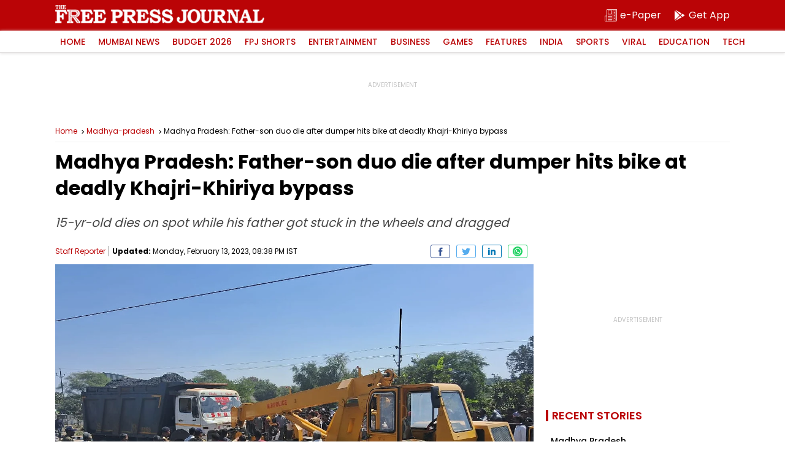

--- FILE ---
content_type: text/html; charset=utf-8
request_url: https://www.google.com/recaptcha/api2/aframe
body_size: 265
content:
<!DOCTYPE HTML><html><head><meta http-equiv="content-type" content="text/html; charset=UTF-8"></head><body><script nonce="N9PU9yZBeImt1t80yN_aig">/** Anti-fraud and anti-abuse applications only. See google.com/recaptcha */ try{var clients={'sodar':'https://pagead2.googlesyndication.com/pagead/sodar?'};window.addEventListener("message",function(a){try{if(a.source===window.parent){var b=JSON.parse(a.data);var c=clients[b['id']];if(c){var d=document.createElement('img');d.src=c+b['params']+'&rc='+(localStorage.getItem("rc::a")?sessionStorage.getItem("rc::b"):"");window.document.body.appendChild(d);sessionStorage.setItem("rc::e",parseInt(sessionStorage.getItem("rc::e")||0)+1);localStorage.setItem("rc::h",'1769236559737');}}}catch(b){}});window.parent.postMessage("_grecaptcha_ready", "*");}catch(b){}</script></body></html>

--- FILE ---
content_type: application/javascript; charset=UTF-8
request_url: https://www.freepressjournal.in/cdn-cgi/challenge-platform/h/b/scripts/jsd/d251aa49a8a3/main.js?
body_size: 9933
content:
window._cf_chl_opt={AKGCx8:'b'};~function(v6,hR,hE,hx,hT,hd,he,hN,v0,v1){v6=X,function(Y,h,vo,v5,v,H){for(vo={Y:671,h:689,v:631,H:587,m:537,V:594,k:555,M:532,F:597,f:465,s:479,L:546},v5=X,v=Y();!![];)try{if(H=parseInt(v5(vo.Y))/1*(parseInt(v5(vo.h))/2)+-parseInt(v5(vo.v))/3+parseInt(v5(vo.H))/4*(-parseInt(v5(vo.m))/5)+-parseInt(v5(vo.V))/6+parseInt(v5(vo.k))/7*(-parseInt(v5(vo.M))/8)+-parseInt(v5(vo.F))/9*(parseInt(v5(vo.f))/10)+parseInt(v5(vo.s))/11*(parseInt(v5(vo.L))/12),H===h)break;else v.push(v.shift())}catch(m){v.push(v.shift())}}(n,566092),hR=this||self,hE=hR[v6(484)],hx=null,hT=hW(),hd=function(mO,mL,ms,mf,vP,h,H,m,V){return mO={Y:489,h:675,v:609},mL={Y:470,h:529,v:602,H:566,m:706,V:493,k:614,M:519,F:693,f:470,s:480,L:514,O:668,y:467,P:471,A:564,g:560,J:637,B:470,j:615,D:437,K:570,G:710,C:499,c:491,I:699,R:471,E:611,x:699},ms={Y:668,h:565},mf={Y:529,h:565,v:438,H:709,m:632,V:528,k:699,M:603,F:660,f:619,s:603,L:619,O:558,y:438,P:577,A:685,g:668,J:469,B:471,j:558,D:595,K:439,G:471,C:584,c:621,I:501,R:705,E:512,x:460,S:524,o:500,Q:463,b:668,i:520,Z:565,U:466,W:470,T:640,a:618,d:433,e:493,N:470,l:450,z:619,q0:595,q1:558,q2:566,q3:471,q4:559,q5:500,q6:471,q7:693,q8:486,q9:471,qq:558,qn:524,qX:467,qY:451,qh:688,qv:496,qH:645,qm:471,qV:707,qk:592,qM:471,qF:529,qf:439,qw:471,qs:710},vP=v6,h={'HueDV':function(k,M){return k==M},'aKQwq':function(k,M){return k!==M},'QnXov':vP(mO.Y),'qEfKD':function(k,M){return k==M},'uqHCy':function(k,M){return k-M},'ZtHka':function(k,M){return k>M},'siVZU':function(k,M){return k-M},'fKkes':function(k,M){return k(M)},'mPvbi':function(k,M){return k==M},'RsmfX':function(k,M){return k-M},'hELWB':function(k,M){return k>M},'VEkuJ':function(k,M){return k<<M},'ecHaV':function(k,M){return M&k},'XoHpz':function(k,M){return k<M},'eWNQH':function(k,M){return M|k},'dnjGX':function(k,M){return k==M},'zIWCy':function(k,M){return k(M)},'IuZtw':function(k,M){return k!==M},'WAYxU':function(k,M){return k<M},'Bfrqz':function(k,M){return k(M)},'RpSGK':function(k,M){return k(M)},'yYqCI':function(k,M){return k|M},'pihun':function(k,M){return k(M)},'KCKwL':function(k,M){return k<M},'COkiF':function(k,M){return k|M},'fSPky':function(k,M){return M&k},'gULKm':function(k,M){return k-M},'PKqTU':function(k,M){return k|M},'Oxmht':function(k,M){return k<<M},'xjxxo':function(k,M){return M*k},'QNQNO':function(k,M){return k&M},'rTXfN':function(k,M){return k*M},'CHAsG':function(k,M){return k<M},'qyqAD':function(k,M){return M!=k},'CUDeu':function(k,M){return k&M},'CSLqh':function(k,M){return k>M},'tMpGZ':function(k,M){return M!=k},'LAGRH':function(k,M){return k<M},'aKiTy':function(k,M){return k&M},'TPQWn':function(k,M){return k*M},'kwMUR':function(k,M){return k-M},'OPcBd':function(k,M){return k==M},'oaupK':function(k,M){return M===k},'vPzsO':function(k,M){return k+M}},H=String[vP(mO.h)],m={'h':function(k,mk){return mk={Y:476,h:699},k==null?'':m.g(k,6,function(M,vA){return vA=X,vA(mk.Y)[vA(mk.h)](M)})},'g':function(M,F,s,vg,L,O,y,P,A,J,B,j,D,K,G,C,I,R,E,Q){if(vg=vP,L={'hPKlq':function(x){return x()}},h[vg(mf.Y)](null,M))return'';for(y={},P={},A='',J=2,B=3,j=2,D=[],K=0,G=0,C=0;C<M[vg(mf.h)];C+=1)if(h[vg(mf.v)](vg(mf.H),vg(mf.H)))H[vg(mf.m)]=I,L[vg(mf.V)](V);else if(I=M[vg(mf.k)](C),Object[vg(mf.M)][vg(mf.F)][vg(mf.f)](y,I)||(y[I]=B++,P[I]=!0),R=A+I,Object[vg(mf.M)][vg(mf.F)][vg(mf.f)](y,R))A=R;else{if(Object[vg(mf.s)][vg(mf.F)][vg(mf.L)](P,A)){if(256>A[vg(mf.O)](0)){if(h[vg(mf.y)](h[vg(mf.P)],vg(mf.A))){for(O=0;O<j;K<<=1,h[vg(mf.g)](G,h[vg(mf.J)](F,1))?(G=0,D[vg(mf.B)](s(K)),K=0):G++,O++);for(E=A[vg(mf.j)](0),O=0;h[vg(mf.D)](8,O);K=1.05&E|K<<1.49,G==h[vg(mf.K)](F,1)?(G=0,D[vg(mf.G)](h[vg(mf.C)](s,K)),K=0):G++,E>>=1,O++);}else return H&&I[vg(mf.c)]?V[vg(mf.c)]():''}else if(vg(mf.I)!==vg(mf.R)){for(E=1,O=0;O<j;K=K<<1.21|E,h[vg(mf.E)](G,h[vg(mf.x)](F,1))?(G=0,D[vg(mf.B)](h[vg(mf.C)](s,K)),K=0):G++,E=0,O++);for(E=A[vg(mf.j)](0),O=0;h[vg(mf.S)](16,O);K=h[vg(mf.o)](K,1)|h[vg(mf.Q)](E,1),h[vg(mf.b)](G,F-1)?(G=0,D[vg(mf.G)](s(K)),K=0):G++,E>>=1,O++);}else{for(C[vg(mf.i)](),Q=0;Q<M[vg(mf.Z)];F[Q]===D[Q+1]?s[vg(mf.U)](Q+1,1):Q+=1);return L}J--,0==J&&(J=Math[vg(mf.W)](2,j),j++),delete P[A]}else for(E=y[A],O=0;h[vg(mf.T)](O,j);K=h[vg(mf.a)](K<<1,1&E),h[vg(mf.d)](G,F-1)?(G=0,D[vg(mf.G)](h[vg(mf.e)](s,K)),K=0):G++,E>>=1,O++);A=(J--,0==J&&(J=Math[vg(mf.N)](2,j),j++),y[R]=B++,String(I))}if(h[vg(mf.l)]('',A)){if(Object[vg(mf.s)][vg(mf.F)][vg(mf.z)](P,A)){if(h[vg(mf.q0)](256,A[vg(mf.q1)](0))){for(O=0;h[vg(mf.q2)](O,j);K<<=1,F-1==G?(G=0,D[vg(mf.q3)](h[vg(mf.q4)](s,K)),K=0):G++,O++);for(E=A[vg(mf.j)](0),O=0;8>O;K=h[vg(mf.a)](h[vg(mf.q5)](K,1),1&E),F-1==G?(G=0,D[vg(mf.q6)](h[vg(mf.q7)](s,K)),K=0):G++,E>>=1,O++);}else{for(E=1,O=0;O<j;K=h[vg(mf.q8)](h[vg(mf.o)](K,1),E),F-1==G?(G=0,D[vg(mf.q9)](s(K)),K=0):G++,E=0,O++);for(E=A[vg(mf.qq)](0),O=0;h[vg(mf.qn)](16,O);K=h[vg(mf.q5)](K,1)|E&1,F-1==G?(G=0,D[vg(mf.q9)](h[vg(mf.qX)](s,K)),K=0):G++,E>>=1,O++);}J--,0==J&&(J=Math[vg(mf.W)](2,j),j++),delete P[A]}else for(E=y[A],O=0;h[vg(mf.qY)](O,j);K=h[vg(mf.qh)](K<<1,h[vg(mf.qv)](E,1)),G==h[vg(mf.qH)](F,1)?(G=0,D[vg(mf.qm)](s(K)),K=0):G++,E>>=1,O++);J--,J==0&&j++}for(E=2,O=0;O<j;K=h[vg(mf.qV)](h[vg(mf.qk)](K,1),1&E),F-1==G?(G=0,D[vg(mf.qM)](s(K)),K=0):G++,E>>=1,O++);for(;;)if(K<<=1,h[vg(mf.qF)](G,h[vg(mf.qf)](F,1))){D[vg(mf.qw)](s(K));break}else G++;return D[vg(mf.qs)]('')},'j':function(k,mw,vJ){return mw={Y:558},vJ=vP,h[vJ(ms.Y)](null,k)?'':''==k?null:m.i(k[vJ(ms.h)],32768,function(M,vB){return vB=vJ,k[vB(mw.Y)](M)})},'i':function(M,F,s,vj,L,O,y,P,A,J,B,j,D,K,G,C,R,I){for(vj=vP,L=[],O=4,y=4,P=3,A=[],j=s(0),D=F,K=1,J=0;3>J;L[J]=J,J+=1);for(G=0,C=Math[vj(mL.Y)](2,2),B=1;B!=C;I=D&j,D>>=1,h[vj(mL.h)](0,D)&&(D=F,j=s(K++)),G|=h[vj(mL.v)](h[vj(mL.H)](0,I)?1:0,B),B<<=1);switch(G){case 0:for(G=0,C=Math[vj(mL.Y)](2,8),B=1;C!=B;I=h[vj(mL.m)](j,D),D>>=1,D==0&&(D=F,j=h[vj(mL.V)](s,K++)),G|=h[vj(mL.k)](h[vj(mL.M)](0,I)?1:0,B),B<<=1);R=h[vj(mL.F)](H,G);break;case 1:for(G=0,C=Math[vj(mL.f)](2,16),B=1;h[vj(mL.s)](B,C);I=h[vj(mL.L)](j,D),D>>=1,h[vj(mL.O)](0,D)&&(D=F,j=s(K++)),G|=(0<I?1:0)*B,B<<=1);R=h[vj(mL.y)](H,G);break;case 2:return''}for(J=L[3]=R,A[vj(mL.P)](R);;){if(h[vj(mL.A)](K,M))return'';for(G=0,C=Math[vj(mL.Y)](2,P),B=1;h[vj(mL.g)](B,C);I=j&D,D>>=1,D==0&&(D=F,j=s(K++)),G|=(h[vj(mL.J)](0,I)?1:0)*B,B<<=1);switch(R=G){case 0:for(G=0,C=Math[vj(mL.B)](2,8),B=1;B!=C;I=h[vj(mL.j)](j,D),D>>=1,0==D&&(D=F,j=s(K++)),G|=h[vj(mL.D)](0<I?1:0,B),B<<=1);L[y++]=H(G),R=h[vj(mL.K)](y,1),O--;break;case 1:for(G=0,C=Math[vj(mL.f)](2,16),B=1;C!=B;I=h[vj(mL.j)](j,D),D>>=1,D==0&&(D=F,j=h[vj(mL.y)](s,K++)),G|=(0<I?1:0)*B,B<<=1);L[y++]=H(G),R=h[vj(mL.K)](y,1),O--;break;case 2:return A[vj(mL.G)]('')}if(h[vj(mL.C)](0,O)&&(O=Math[vj(mL.B)](2,P),P++),L[R])R=L[R];else if(h[vj(mL.c)](R,y))R=J+J[vj(mL.I)](0);else return null;A[vj(mL.R)](R),L[y++]=h[vj(mL.E)](J,R[vj(mL.x)](0)),O--,J=R,0==O&&(O=Math[vj(mL.f)](2,P),P++)}}},V={},V[vP(mO.v)]=m.h,V}(),he={},he[v6(494)]='o',he[v6(511)]='s',he[v6(665)]='u',he[v6(534)]='z',he[v6(444)]='n',he[v6(644)]='I',he[v6(442)]='b',hN=he,hR[v6(670)]=function(Y,h,H,V,mo,mp,mS,vG,M,s,L,O,y,P,A){if(mo={Y:686,h:435,v:527,H:556,m:593,V:445,k:556,M:680,F:643,f:568,s:680,L:643,O:509,y:704,P:565,A:521,g:435,J:482,B:600,j:478,D:658},mp={Y:520,h:591,v:565,H:435,m:466,V:441},mS={Y:603,h:660,v:619,H:471},vG=v6,M={'Tykfb':function(g,J){return g<J},'WNwSA':function(g,J){return g===J},'XMHvf':function(g,J){return g+J},'yErYb':function(g,J){return g(J)},'JPIqM':vG(mo.Y),'dSNbs':function(g,J,B){return g(J,B)},'euGad':function(g,J){return g+J},'jiRnz':function(g,J){return g+J}},M[vG(mo.h)](null,h)||h===void 0)return V;for(s=M[vG(mo.v)](hz,h),Y[vG(mo.H)][vG(mo.m)]&&(s=s[vG(mo.V)](Y[vG(mo.k)][vG(mo.m)](h))),s=Y[vG(mo.M)][vG(mo.F)]&&Y[vG(mo.f)]?Y[vG(mo.s)][vG(mo.L)](new Y[(vG(mo.f))](s)):function(J,vu,B){for(vu=vG,J[vu(mp.Y)](),B=0;M[vu(mp.h)](B,J[vu(mp.v)]);M[vu(mp.H)](J[B],J[B+1])?J[vu(mp.m)](M[vu(mp.V)](B,1),1):B+=1);return J}(s),L='nAsAaAb'.split('A'),L=L[vG(mo.O)][vG(mo.y)](L),O=0;O<s[vG(mo.P)];y=s[O],P=hl(Y,h,y),L(P)?(A=P==='s'&&!Y[vG(mo.A)](h[y]),M[vG(mo.g)](M[vG(mo.J)],H+y)?M[vG(mo.B)](F,M[vG(mo.j)](H,y),P):A||F(M[vG(mo.D)](H,y),h[y])):F(H+y,P),O++);return V;function F(J,B,vC){vC=vG,Object[vC(mS.Y)][vC(mS.h)][vC(mS.v)](V,B)||(V[B]=[]),V[B][vC(mS.H)](J)}},v0=v6(432)[v6(697)](';'),v1=v0[v6(509)][v6(704)](v0),hR[v6(659)]=function(h,v,mZ,vc,H,m,V,k,M,F){for(mZ={Y:569,h:581,v:516,H:565,m:581,V:565,k:695,M:471,F:623},vc=v6,H={},H[vc(mZ.Y)]=function(s,L){return s===L},H[vc(mZ.h)]=function(s,L){return s<L},m=H,V=Object[vc(mZ.v)](v),k=0;k<V[vc(mZ.H)];k++)if(M=V[k],m[vc(mZ.Y)]('f',M)&&(M='N'),h[M]){for(F=0;m[vc(mZ.m)](F,v[V[k]][vc(mZ.V)]);-1===h[M][vc(mZ.k)](v[V[k]][F])&&(v1(v[V[k]][F])||h[M][vc(mZ.M)]('o.'+v[V[k]][F])),F++);}else h[M]=v[V[k]][vc(mZ.F)](function(s){return'o.'+s})},v3();function hQ(vN,ve,vn,Y,h,v,H,m){for(vN={Y:642,h:697,v:446},ve={Y:711},vn=v6,Y={'jSrWG':function(V){return V()}},h=vn(vN.Y)[vn(vN.h)]('|'),v=0;!![];){switch(h[v++]){case'0':if(m===null)return;continue;case'1':hx&&clearTimeout(hx);continue;case'2':H={'kKjvZ':function(V){return V()}};continue;case'3':hx=setTimeout(function(vX){vX=vn,H[vX(ve.Y)](hS)},1e3*m);continue;case'4':m=Y[vn(vN.v)](hp);continue}break}}function hl(Y,h,H,mr,vr,m,V,k){m=(mr={Y:599,h:468,v:447,H:641,m:538,V:662,k:652,M:629,F:494,f:462,s:458,L:678,O:678,y:680,P:535,A:680,g:505},vr=v6,{'aqivD':function(M,F){return F===M},'vGVNj':vr(mr.Y),'FLtVm':function(M,F){return M==F},'SnLGp':function(M,F){return F===M},'wRCZR':function(M,F){return F==M},'PHGZH':vr(mr.h),'njLrN':function(M,F,s){return M(F,s)}});try{V=h[H]}catch(M){if(m[vr(mr.v)](m[vr(mr.H)],vr(mr.m)))h(vr(mr.V));else return'i'}if(m[vr(mr.k)](null,V))return m[vr(mr.M)](void 0,V)?'u':'x';if(vr(mr.F)==typeof V)try{if(m[vr(mr.f)](m[vr(mr.s)],typeof V[vr(mr.L)]))return V[vr(mr.O)](function(){}),'p'}catch(s){}return Y[vr(mr.y)][vr(mr.P)](V)?'a':m[vr(mr.v)](V,Y[vr(mr.A)])?'D':m[vr(mr.v)](!0,V)?'T':V===!1?'F':(k=typeof V,vr(mr.h)==k?m[vr(mr.g)](ht,Y,V)?'N':'f':hN[k]||'?')}function hp(vU,v9,h,v,H,m,V,k){for(vU={Y:677,h:477,v:697,H:444,m:492},v9=v6,h={},h[v9(vU.Y)]=v9(vU.h),v=h,H=v[v9(vU.Y)][v9(vU.v)]('|'),m=0;!![];){switch(H[m++]){case'0':return V;case'1':if(typeof V!==v9(vU.H)||V<30)return null;continue;case'2':if(!k)return null;continue;case'3':V=k.i;continue;case'4':k=hR[v9(vU.m)];continue}break}}function v2(mW,vI,v,H,m,V,k,M,F,f){v=(mW={Y:673,h:612,v:553,H:684,m:545,V:697,k:474,M:536,F:541,f:586,s:572,L:713,O:574,y:515,P:563,A:573,g:530,J:703,B:506},vI=v6,{'inDEY':vI(mW.Y),'epxJX':vI(mW.h),'GlKhK':vI(mW.v),'fJGKg':vI(mW.H),'yrdLx':function(s,L,O,y,P){return s(L,O,y,P)}});try{for(H=vI(mW.m)[vI(mW.V)]('|'),m=0;!![];){switch(H[m++]){case'0':V[vI(mW.k)]='-1';continue;case'1':hE[vI(mW.M)][vI(mW.F)](V);continue;case'2':k=pRIb1(M,M[vI(mW.f)]||M[v[vI(mW.s)]],'n.',k);continue;case'3':V[vI(mW.L)]=v[vI(mW.O)];continue;case'4':V=hE[vI(mW.y)](v[vI(mW.P)]);continue;case'5':k={};continue;case'6':M=V[vI(mW.A)];continue;case'7':k=pRIb1(M,V[v[vI(mW.g)]],'d.',k);continue;case'8':hE[vI(mW.M)][vI(mW.J)](V);continue;case'9':return F={},F.r=k,F.e=null,F;case'10':k=v[vI(mW.B)](pRIb1,M,M,'',k);continue}break}}catch(s){return f={},f.r={},f.e=s,f}}function hS(Y,vZ,vi,v7,h,v){vZ={Y:472,h:475},vi={Y:490,h:468,v:682},v7=v6,h={'TsAUk':function(H,m){return H===m},'EitJH':function(H,m){return H(m)},'iUymT':v7(vZ.Y)},v=v2(),hU(v.r,function(H,v8){v8=v7,h[v8(vi.Y)](typeof Y,v8(vi.h))&&h[v8(vi.v)](Y,H),hQ()}),v.e&&ha(h[v7(vZ.h)],v.e)}function hb(h,vl,vY,v,H){return vl={Y:517,h:550},vY=v6,v={},v[vY(vl.Y)]=function(m,V){return m<V},H=v,H[vY(vl.Y)](Math[vY(vl.h)](),h)}function hz(h,mG,vK,v,H,m){for(mG={Y:622,h:622,v:445,H:516,m:473},vK=v6,v={},v[vK(mG.Y)]=function(V,k){return V!==k},H=v,m=[];H[vK(mG.h)](null,h);m=m[vK(mG.v)](Object[vK(mG.H)](h)),h=Object[vK(mG.m)](h));return m}function n(Vm){return Vm='isceB,send,LAGRH,KxgTv,PzyFx,XoHpz,vGVNj,2|4|0|1|3,from,bigint,gULKm,hcBwT,zNwJe,parent,NUpNj,SKste,stringify,FLtVm,YsHDa,bRKqe,cloudflare-invisible,egYAI,WAdCJ,jiRnz,rxvNi8,hasOwnProperty,ontimeout,success,BTNvS,GzOAU,undefined,kFANU,onload,qEfKD,dfgrk,pRIb1,52128kbewqP,bhJoe,navigator,/invisible/jsd,fromCharCode,/cdn-cgi/challenge-platform/h/,hZFmk,catch,JBxy9,Array,bqTzJ,EitJH,AdeF3,contentDocument,KMLgL,d.cookie,JfVLG,COkiF,10KiVDvD,/jsd/oneshot/d251aa49a8a3/0.6559530210987695:1769235970:3svVS-TFezbZLOwfVzlBXDysfBodY29oSSXlUf9Exos/,location,EMnOe,RpSGK,oAQvz,indexOf,JzFfX,split,readyState,charAt,pUSrT,fwzkN,MZhmk,removeChild,bind,YhZuc,QNQNO,PKqTU,MaeXd,aMgsQ,join,kKjvZ,FMHdv,style,_cf_chl_opt;JJgc4;PJAn2;kJOnV9;IWJi4;OHeaY1;DqMg0;FKmRv9;LpvFx1;cAdz2;PqBHf2;nFZCC5;ddwW5;pRIb1;rxvNi8;RrrrA2;erHi9,dnjGX,ehYUS,WNwSA,DWftf,TPQWn,aKQwq,siVZU,HWTdh,XMHvf,boolean,href,number,concat,jSrWG,aqivD,WCBaP,ZEPjA,IuZtw,KCKwL,onerror,vDVgM,jsd,POST,NoGFg,onmkD,PHGZH,qQkou,RsmfX,errorInfoObject,wRCZR,ecHaV,http-code:,10srDlAD,splice,pihun,function,uqHCy,pow,push,error on cf_chl_props,getPrototypeOf,tabIndex,iUymT,RWdLX-Ig4$SDrt9q6TYzkmCwNOuJH1ylbhK7oGBvZ0if5aAjEpQcU8xse+nPM3VF2,4|2|3|1|0,euGad,11AIvShj,qyqAD,loading,JPIqM,kPWFg,document,QsWMR,yYqCI,bSKeG,toString,HxOmK,TsAUk,oaupK,__CF$cv$params,zIWCy,object,TYlZ6,fSPky,chctx,RuXkD,OPcBd,VEkuJ,AZCAn,pkLOA2,event,UsHAn,njLrN,yrdLx,rjAVS,woTMQ,includes,vYGCi,string,mPvbi,aUjz8,CUDeu,createElement,keys,XUNGS,sQjIQ,CHAsG,sort,isNaN,source,GrJFO,hELWB,now,Function,yErYb,hPKlq,HueDV,fJGKg,hcCeU,202680hDjivb,tjmCY,symbol,isArray,body,10Sqsxak,bOCPC,api,EcvUa,appendChild,addEventListener,viZGd,open,4|3|0|1|6|5|10|2|7|8|9,45830100fUOzOi,HHiYm,CmQcB,timeout,random,JQLWA,iqrdt,iframe,[native code],259wvjvDp,Object,qTexu,charCodeAt,Bfrqz,tMpGZ,sfFTr,SSTpq3,GlKhK,CSLqh,length,WAYxU,detail,Set,TaPEv,kwMUR,sid,inDEY,contentWindow,epxJX,QCnVE,DOMContentLoaded,QnXov,PXKDC,postMessage,hiThT,uHbDv,lLFvZ,LRmiB4,fKkes,log,clientInformation,1778032SxvBAX,xOOEq,MuiMJ,CnwA5,Tykfb,Oxmht,getOwnPropertyNames,535104JZDWRU,ZtHka,mlnEm,9955818GMpjHm,_cf_chl_opt,zCGvx,dSNbs,hGRma,xjxxo,prototype,sfuKz,rWIjc,status,xhr-error,BXTWP,lCYaqrhCuJDi,xWwyd,vPzsO,display: none,jmeGR,rTXfN,aKiTy,ezsmQ,cEljl,eWNQH,call,YVOVk,randomUUID,qBGUG,map,WKSJU,AKGCx8,/b/ov1/0.6559530210987695:1769235970:3svVS-TFezbZLOwfVzlBXDysfBodY29oSSXlUf9Exos/,CVqQW,XMLHttpRequest,SnLGp,error,1475778kGVGbL,onreadystatechange,zKSTn,floor'.split(','),n=function(){return Vm},n()}function hZ(H3,vv,h,v,H,m,V){return H3={Y:588,h:708,v:634,H:525,m:588,V:708},vv=v6,h={},h[vv(H3.Y)]=function(k,M){return k>M},h[vv(H3.h)]=function(k,M){return k-M},v=h,H=3600,m=hi(),V=Math[vv(H3.v)](Date[vv(H3.H)]()/1e3),v[vv(H3.m)](v[vv(H3.V)](V,m),H)?![]:!![]}function ha(m,V,HK,vy,k,M,F,f,s,L,O,y,P,A,J){if(HK={Y:440,h:510,v:498,H:449,m:507,V:626,k:654,M:674,F:683,f:495,s:440,L:510,O:440,y:445,P:516,A:473,g:492,J:449,B:449,j:676,D:598,K:625,G:654,C:628,c:544,I:455,R:549,E:661,x:590,S:562,o:598,Q:583,b:502,i:513,Z:679,U:461,W:497,T:522,a:454,d:636,e:609},vy=v6,k={},k[vy(HK.Y)]=function(g,J){return J!==g},k[vy(HK.h)]=vy(HK.v),k[vy(HK.H)]=function(g,J){return g+J},k[vy(HK.m)]=vy(HK.V),k[vy(HK.k)]=vy(HK.M),M=k,!hb(0))return![];f=(F={},F[vy(HK.F)]=m,F[vy(HK.f)]=V,F);try{if(M[vy(HK.s)](M[vy(HK.L)],M[vy(HK.L)])){for(J=[];M[vy(HK.O)](null,k);J=J[vy(HK.y)](M[vy(HK.P)](F)),f=s[vy(HK.A)](L));return J}else s=hR[vy(HK.g)],L=M[vy(HK.J)](M[vy(HK.J)](M[vy(HK.B)](vy(HK.j)+hR[vy(HK.D)][vy(HK.K)],M[vy(HK.m)]),s.r),M[vy(HK.G)]),O=new hR[(vy(HK.C))](),O[vy(HK.c)](vy(HK.I),L),O[vy(HK.R)]=2500,O[vy(HK.E)]=function(){},y={},y[vy(HK.x)]=hR[vy(HK.D)][vy(HK.x)],y[vy(HK.S)]=hR[vy(HK.o)][vy(HK.S)],y[vy(HK.Q)]=hR[vy(HK.o)][vy(HK.Q)],y[vy(HK.b)]=hR[vy(HK.o)][vy(HK.i)],y[vy(HK.Z)]=hT,P=y,A={},A[vy(HK.U)]=f,A[vy(HK.W)]=P,A[vy(HK.T)]=vy(HK.a),O[vy(HK.d)](hd[vy(HK.e)](A))}catch(J){}}function hW(HB,vO){return HB={Y:621},vO=v6,crypto&&crypto[vO(HB.Y)]?crypto[vO(HB.Y)]():''}function hU(Y,h,HJ,Hg,HA,Hy,HO,HL,Hs,HF,Hm,vH,v,H,m,V){HJ={Y:687,h:702,v:464,H:690,m:492,V:585,k:598,M:628,F:544,f:455,s:696,L:676,O:625,y:633,P:539,A:549,g:661,J:667,B:452,j:617,D:691,K:691,G:443,C:523,c:636,I:609,R:651},Hg={Y:607},HA={Y:548,h:666,v:624,H:558,m:471,V:575,k:627,M:504,F:692,f:613,s:608,L:561,O:558,y:627,P:664,A:471,g:669,J:547,B:470,j:639,D:606,K:459,G:662,C:548,c:712,I:456,R:606,E:701,x:464,S:606,o:649},Hy={Y:518},HO={Y:694},HL={Y:620},Hs={Y:694},HF={Y:487},Hm={Y:604,h:604,v:549,H:471,m:558,V:436,k:485,M:518},vH=v6,v={'DWftf':function(k,M){return k|M},'QsWMR':function(k,M){return k<<M},'sQjIQ':function(k,M){return M==k},'sfuKz':vH(HJ.Y),'egYAI':function(k,M){return k>M},'bSKeG':function(k,M){return M&k},'oAQvz':function(k,M){return k(M)},'YVOVk':function(k,M){return k-M},'CmQcB':function(k,M){return k===M},'PzyFx':function(k,M){return k>=M},'qQkou':function(k,M){return k<M},'FMHdv':vH(HJ.h),'NUpNj':vH(HJ.v),'JzFfX':function(k,M){return k+M},'zKSTn':vH(HJ.H),'cEljl':function(k){return k()},'GrJFO':function(k){return k()}},H=hR[vH(HJ.m)],console[vH(HJ.V)](hR[vH(HJ.k)]),m=new hR[(vH(HJ.M))](),m[vH(HJ.F)](vH(HJ.f),v[vH(HJ.s)](vH(HJ.L)+hR[vH(HJ.k)][vH(HJ.O)]+v[vH(HJ.y)],H.r)),H[vH(HJ.P)]&&(m[vH(HJ.A)]=5e3,m[vH(HJ.g)]=function(vm){if(vm=vH,v[vm(Hm.Y)]===v[vm(Hm.h)])h(vm(Hm.v));else{for(Z=1,U=0;W<T;d=N|e<<1.05,l==z-1?(q0=0,q1[vm(Hm.H)](q2(q3)),q4=0):q5++,q6=0,a++);for(q7=q8[vm(Hm.m)](0),q9=0;16>qq;qX=v[vm(Hm.V)](v[vm(Hm.k)](qY,1),qh&1.4),v[vm(Hm.M)](qv,qH-1)?(qm=0,qV[vm(Hm.H)](qk(qM)),qF=0):qf++,qw>>=1,qn++);}}),m[vH(HJ.J)]=function(Hk,vs,k,F){if(Hk={Y:656},vs=vH,k={'QCnVE':function(M,F){return M(F)},'CVqQW':function(M,F,vV){return vV=X,v[vV(Hk.Y)](M,F)},'UsHAn':function(M,F){return M<<F},'EMnOe':function(M,F,vk){return vk=X,v[vk(HF.Y)](M,F)},'jmeGR':function(M,F){return M<F},'BXTWP':function(M,F){return F|M},'sfFTr':function(M,F,vM){return vM=X,v[vM(Hs.Y)](M,F)},'GzOAU':function(M,F,vF){return vF=X,v[vF(HL.Y)](M,F)},'dfgrk':function(M,F,vf){return vf=X,v[vf(HO.Y)](M,F)},'HHiYm':function(M,F,vw){return vw=X,v[vw(Hy.Y)](M,F)},'fwzkN':function(M,F){return M+F}},v[vs(HA.Y)](vs(HA.h),vs(HA.v))){if(256>qM[vs(HA.H)](0)){for(nf=0;nw<ns;nO<<=1,ny==nP-1?(nA=0,ng[vs(HA.m)](k[vs(HA.V)](nJ,nB)),nj=0):nD++,nL++);for(F=nr[vs(HA.H)](0),nK=0;k[vs(HA.k)](8,nG);nu=k[vs(HA.M)](nc,1)|k[vs(HA.F)](F,1),nR-1==nI?(nE=0,nx[vs(HA.m)](nS(np)),no=0):nQ++,F>>=1,nC++);}else{for(F=1,nb=0;k[vs(HA.f)](ni,nZ);nW=k[vs(HA.s)](nT<<1.94,F),na==nd-1?(ne=0,nN[vs(HA.m)](k[vs(HA.L)](nt,nl)),nz=0):X0++,F=0,nU++);for(F=X1[vs(HA.O)](0),X2=0;k[vs(HA.y)](16,X3);X5=X6<<1|1.07&F,X7==k[vs(HA.P)](X8,1)?(X9=0,Xq[vs(HA.A)](k[vs(HA.g)](Xn,XX)),XY=0):Xh++,F>>=1,X4++);}nh--,k[vs(HA.J)](0,nv)&&(nH=nm[vs(HA.B)](2,nV),nk++),delete nM[nF]}else v[vs(HA.j)](m[vs(HA.D)],200)&&v[vs(HA.K)](m[vs(HA.D)],300)?h(vs(HA.G)):v[vs(HA.C)](v[vs(HA.c)],vs(HA.I))?V[vs(HA.D)]>=200&&k[vs(HA.R)]<300?s(vs(HA.G)):L(k[vs(HA.E)](vs(HA.x),O[vs(HA.S)])):h(v[vs(HA.o)]+m[vs(HA.D)])},m[vH(HJ.B)]=function(vL){vL=vH,h(vL(Hg.Y))},V={'t':v[vH(HJ.j)](hi),'lhr':hE[vH(HJ.D)]&&hE[vH(HJ.K)][vH(HJ.G)]?hE[vH(HJ.D)][vH(HJ.G)]:'','api':H[vH(HJ.P)]?!![]:![],'c':v[vH(HJ.C)](ho),'payload':Y},m[vH(HJ.c)](hd[vH(HJ.I)](JSON[vH(HJ.R)](V)))}function v3(V4,V3,V1,V0,vR,Y,h,k,v,H,m,M){if(V4={Y:434,h:576,v:492,H:638,m:589,V:552,k:543,M:565,F:695,f:471,s:623,L:698,O:481,y:542,P:542,A:601,g:632},V3={Y:657,h:638,v:698,H:481,m:434,V:605,k:492,M:634,F:632,f:647},V1={Y:531,h:448,v:540},V0={Y:646,h:578,v:531},vR=v6,Y={'viZGd':function(V,k){return k===V},'WCBaP':function(V){return V()},'EcvUa':function(V,k){return V(k)},'WAdCJ':function(V){return V()},'KxgTv':function(V,k){return k!==V},'rWIjc':vR(V4.Y),'zNwJe':function(V){return V()},'hGRma':vR(V4.h)},h=hR[vR(V4.v)],!h)return;if(!hZ()){if(Y[vR(V4.H)](vR(V4.m),vR(V4.V)))return;else if(k=G[C],Y[vR(V4.k)]('f',k)&&(k='N'),c[k]){for(M=0;M<I[R[E]][vR(V4.M)];-1===x[k][vR(V4.F)](S[o[Q]][M])&&(b(i[Z[U]][M])||W[k][vR(V4.f)]('o.'+T[a[d]][M])),M++);}else M[k]=N[l[z]][vR(V4.s)](function(q3){return'o.'+q3})}(v=![],H=function(vE,k,M){if(vE=vR,k={},k[vE(V1.Y)]=function(F,f){return F+f},M=k,!v){if(v=!![],!Y[vE(V1.h)](hZ))return;Y[vE(V1.v)](hS,function(F,vx){if(vx=vE,vx(V0.Y)===vx(V0.h))return M[vx(V0.v)]('o.',h);else v4(h,F)})}},hE[vR(V4.L)]!==vR(V4.O))?H():hR[vR(V4.y)]?hE[vR(V4.P)](Y[vR(V4.A)],H):(m=hE[vR(V4.g)]||function(){},hE[vR(V4.g)]=function(vS,M){if(vS=vR,Y[vS(V3.Y)](m),Y[vS(V3.h)](hE[vS(V3.v)],vS(V3.H))){if(vS(V3.m)!==Y[vS(V3.V)])return M=H[vS(V3.k)],m[vS(V3.M)](+V(M.t));else hE[vS(V3.F)]=m,Y[vS(V3.f)](H)}})}function hi(H0,vh,Y,h){return H0={Y:492,h:634,v:653},vh=v6,Y={'YsHDa':function(v,H){return v(H)}},h=hR[vh(H0.Y)],Math[vh(H0.h)](+Y[vh(H0.v)](atob,h.t))}function ho(vT,vq,Y){return vT={Y:681},vq=v6,Y={'bqTzJ':function(h){return h()}},Y[vq(vT.Y)](hp)!==null}function ht(h,v,mP,vD,H,m){return mP={Y:483,h:533,v:554,H:483,m:526,V:603,k:488,M:619,F:695,f:533},vD=v6,H={},H[vD(mP.Y)]=function(V,k){return V instanceof k},H[vD(mP.h)]=vD(mP.v),m=H,m[vD(mP.H)](v,h[vD(mP.m)])&&0<h[vD(mP.m)][vD(mP.V)][vD(mP.k)][vD(mP.M)](v)[vD(mP.F)](m[vD(mP.f)])}function v4(v,H,VH,vp,m,F,V,k){if(VH={Y:662,h:655,v:539,H:551,m:508,V:580,k:650,M:603,F:660,f:619,s:558,L:700,O:635,y:471,P:558,A:672,g:596,J:457,B:635,j:610,D:453,K:471,G:616,C:470,c:457,I:582,R:663,E:471,x:470,S:522,o:571,Q:503,b:648,i:579,Z:522,U:557,W:571,T:503,a:630,d:567,e:648},vp=v6,m={'pUSrT':function(M,F){return M<F},'isceB':function(M,F){return M==F},'bhJoe':function(M,F){return M>F},'mlnEm':function(M,F){return M-F},'onmkD':function(M,F){return F|M},'xWwyd':function(M,F){return M(F)},'vDVgM':function(M,F){return M&F},'ezsmQ':function(M,F){return M(F)},'lLFvZ':function(M,F){return M<<F},'BTNvS':function(M,F){return M-F},'JQLWA':vp(VH.Y),'woTMQ':function(M,F){return F===M},'qTexu':vp(VH.h)},!v[vp(VH.v)])return;if(H===m[vp(VH.H)]){if(m[vp(VH.m)](vp(VH.V),vp(VH.k))){if(qZ[vp(VH.M)][vp(VH.F)][vp(VH.f)](qU,qW)){if(256>Xf[vp(VH.s)](0)){for(Ys=0;m[vp(VH.L)](YL,YO);YP<<=1,m[vp(VH.O)](YA,Yg-1)?(YJ=0,YB[vp(VH.y)](Yj(YD)),Yr=0):YK++,Yy++);for(F=YG[vp(VH.P)](0),YC=0;m[vp(VH.A)](8,Yu);YI=1&F|YR<<1,YE==m[vp(VH.g)](Yx,1)?(YS=0,Yp[vp(VH.y)](Yo(YQ)),Yb=0):Yi++,F>>=1,Yc++);}else{for(F=1,YZ=0;YU<YW;Ya=m[vp(VH.J)](Yd<<1.86,F),m[vp(VH.B)](Ye,m[vp(VH.g)](YN,1))?(Yt=0,Yl[vp(VH.y)](m[vp(VH.j)](Yz,h0)),h1=0):h2++,F=0,YT++);for(F=h3[vp(VH.P)](0),h4=0;16>h5;h7=h8<<1|m[vp(VH.D)](F,1),h9==hq-1?(hn=0,hX[vp(VH.K)](m[vp(VH.G)](hY,hh)),hv=0):hH++,F>>=1,h6++);}YH--,Ym==0&&(YV=Yk[vp(VH.C)](2,YM),YF++),delete Yf[Yw]}else for(F=nd[ne],nN=0;nt<nl;X0=m[vp(VH.c)](m[vp(VH.I)](X1,1),F&1.34),m[vp(VH.O)](X2,m[vp(VH.R)](X3,1))?(X4=0,X5[vp(VH.E)](X6(X7)),X8=0):X9++,F>>=1,nz++);Xk=(Xq--,Xn==0&&(XX=XY[vp(VH.x)](2,Xh),Xv++),XH[Xm]=XV++,XM(XF))}else V={},V[vp(VH.S)]=vp(VH.h),V[vp(VH.o)]=v.r,V[vp(VH.Q)]=vp(VH.Y),hR[vp(VH.b)][vp(VH.i)](V,'*')}else k={},k[vp(VH.Z)]=m[vp(VH.U)],k[vp(VH.W)]=v.r,k[vp(VH.T)]=vp(VH.a),k[vp(VH.d)]=H,hR[vp(VH.e)][vp(VH.i)](k,'*')}function X(q,Y,h,v){return q=q-432,h=n(),v=h[q],v}}()

--- FILE ---
content_type: application/javascript; charset=utf-8
request_url: https://fundingchoicesmessages.google.com/f/AGSKWxVv3uDREEbpAZUnUA3DiR6JCXX-0yStWg-no6RIrwVd2z6GBVD8KZCynk-Rww5J32GmfZMN_hkDSitLEGS5UKk4aH0Pihw12OUZOZiBLrlD_J3eDUH_jrwVHOzkzwICkgANFAB3hfijTQtjkDl7iUxgVI1wwX-e4ZEJ371SS-3o6nsUEuU3z20I15Tx/_/adnex./adsource_-ad-gif1-image,script,subdocument,third-party,webrtc,websocket,domain=camwhorestv.org/localcom-ad-
body_size: -1288
content:
window['1b32e801-2452-44c1-b258-0715cef73ff1'] = true;